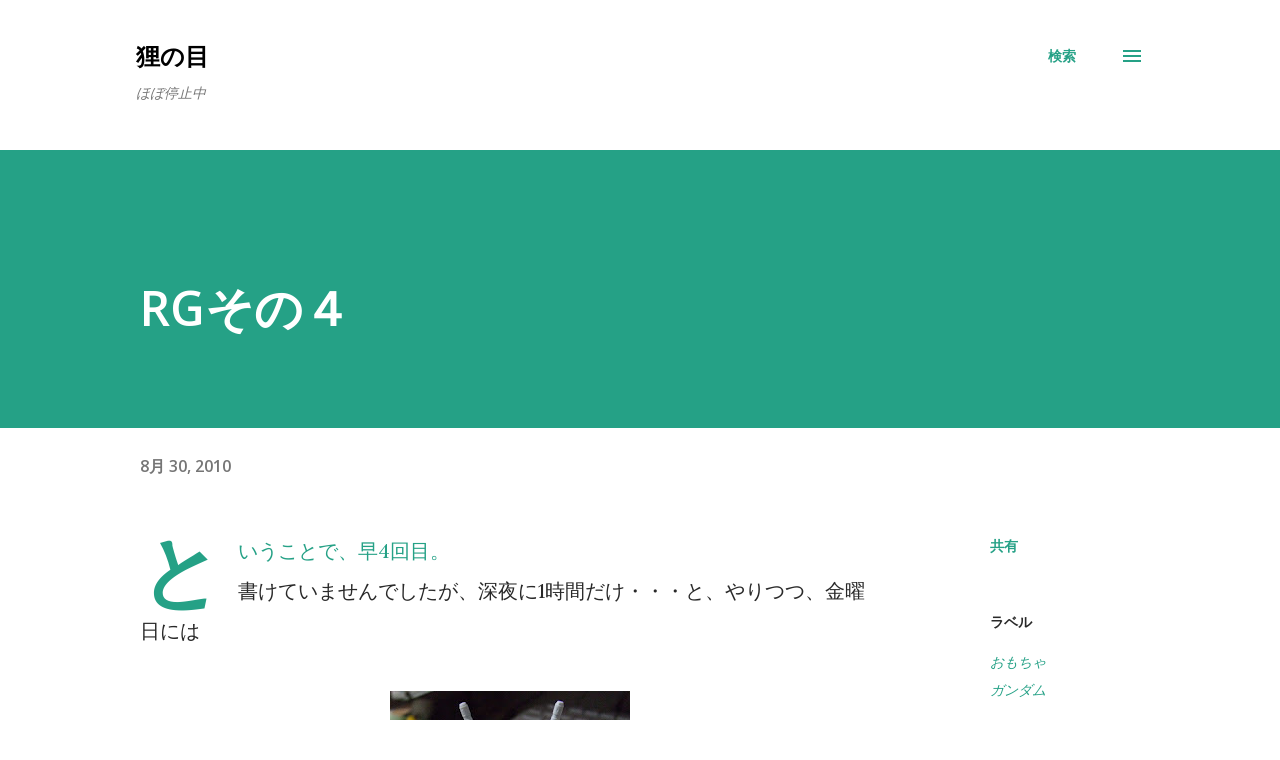

--- FILE ---
content_type: text/html; charset=utf-8
request_url: https://www.google.com/recaptcha/api2/aframe
body_size: 266
content:
<!DOCTYPE HTML><html><head><meta http-equiv="content-type" content="text/html; charset=UTF-8"></head><body><script nonce="zqFH8Pu7pdhJeFUmuGS2hQ">/** Anti-fraud and anti-abuse applications only. See google.com/recaptcha */ try{var clients={'sodar':'https://pagead2.googlesyndication.com/pagead/sodar?'};window.addEventListener("message",function(a){try{if(a.source===window.parent){var b=JSON.parse(a.data);var c=clients[b['id']];if(c){var d=document.createElement('img');d.src=c+b['params']+'&rc='+(localStorage.getItem("rc::a")?sessionStorage.getItem("rc::b"):"");window.document.body.appendChild(d);sessionStorage.setItem("rc::e",parseInt(sessionStorage.getItem("rc::e")||0)+1);localStorage.setItem("rc::h",'1768981133178');}}}catch(b){}});window.parent.postMessage("_grecaptcha_ready", "*");}catch(b){}</script></body></html>